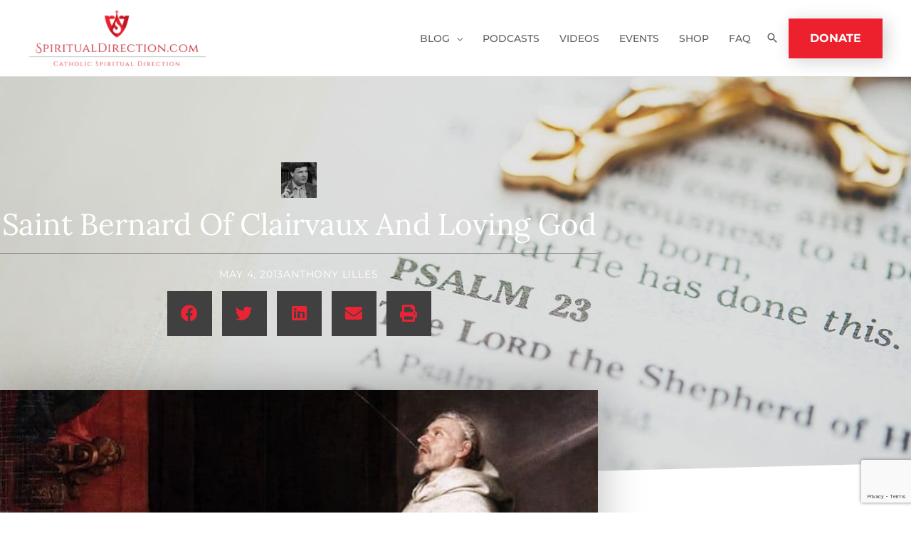

--- FILE ---
content_type: text/html; charset=utf-8
request_url: https://disqus.com/embed/comments/?base=default&f=rcspiritualdirection&t_i=17429%20https%3A%2F%2Fspiritualdirection.com%2F%3Fp%3D17429&t_u=https%3A%2F%2Fspiritualdirection.com%2F2013%2F05%2F04%2Fsaint-bernard-of-clairvaux-and-loving-god&t_e=Saint%20Bernard%20of%20Clairvaux%20and%20Loving%20God&t_d=Saint%20Bernard%20of%20Clairvaux%20and%20Loving%20God&t_t=Saint%20Bernard%20of%20Clairvaux%20and%20Loving%20God&s_o=default
body_size: 4315
content:
<!DOCTYPE html>

<html lang="en" dir="ltr" class="not-supported type-">

<head>
    <title>Disqus Comments</title>

    
    <meta name="viewport" content="width=device-width, initial-scale=1, maximum-scale=1, user-scalable=no">
    <meta http-equiv="X-UA-Compatible" content="IE=edge"/>

    <style>
        .alert--warning {
            border-radius: 3px;
            padding: 10px 15px;
            margin-bottom: 10px;
            background-color: #FFE070;
            color: #A47703;
        }

        .alert--warning a,
        .alert--warning a:hover,
        .alert--warning strong {
            color: #A47703;
            font-weight: bold;
        }

        .alert--error p,
        .alert--warning p {
            margin-top: 5px;
            margin-bottom: 5px;
        }
        
        </style>
    
    <style>
        
        html, body {
            overflow-y: auto;
            height: 100%;
        }
        

        #error {
            display: none;
        }

        .clearfix:after {
            content: "";
            display: block;
            height: 0;
            clear: both;
            visibility: hidden;
        }

        
    </style>

</head>
<body>
    

    
    <div id="error" class="alert--error">
        <p>We were unable to load Disqus. If you are a moderator please see our <a href="https://docs.disqus.com/help/83/"> troubleshooting guide</a>. </p>
    </div>

    
    <script type="text/json" id="disqus-forumData">{"session":{"canModerate":false,"audienceSyncVerified":false,"canReply":true,"mustVerify":false,"recaptchaPublicKey":"6LfHFZceAAAAAIuuLSZamKv3WEAGGTgqB_E7G7f3","mustVerifyEmail":false},"forum":{"aetBannerConfirmation":null,"founder":"1428009","twitterName":"Spiritual_Direc","commentsLinkOne":"1 Comment","guidelines":null,"disableDisqusBrandingOnPolls":false,"commentsLinkZero":"0 Comments","disableDisqusBranding":false,"id":"rcspiritualdirection","createdAt":"2009-12-19T21:09:37.007435","category":"Culture","aetBannerEnabled":false,"aetBannerTitle":null,"raw_guidelines":null,"initialCommentCount":null,"votingType":null,"daysUnapproveNewUsers":null,"installCompleted":true,"moderatorBadgeText":"","commentPolicyText":null,"aetEnabled":false,"channel":null,"sort":2,"description":"\u003cp>None\u003c/p>","organizationHasBadges":true,"newPolicy":true,"raw_description":"None","customFont":null,"language":"en","adsReviewStatus":1,"commentsPlaceholderTextEmpty":null,"daysAlive":0,"forumCategory":{"date_added":"2016-01-28T01:54:31","id":3,"name":"Culture"},"linkColor":null,"colorScheme":"light","pk":"244812","commentsPlaceholderTextPopulated":null,"permissions":{},"commentPolicyLink":null,"aetBannerDescription":null,"favicon":{"permalink":"https://disqus.com/api/forums/favicons/rcspiritualdirection.jpg","cache":"https://c.disquscdn.com/uploads/forums/24/4812/favicon.png"},"name":"Roman Catholic Spiritual Direction","commentsLinkMultiple":"{num} Comments","settings":{"threadRatingsEnabled":false,"adsDRNativeEnabled":false,"behindClickEnabled":false,"disable3rdPartyTrackers":false,"adsVideoEnabled":false,"adsProductVideoEnabled":false,"adsPositionBottomEnabled":false,"ssoRequired":false,"contextualAiPollsEnabled":false,"unapproveLinks":true,"adsPositionRecommendationsEnabled":false,"adsEnabled":false,"adsProductLinksThumbnailsEnabled":false,"hasCustomAvatar":true,"organicDiscoveryEnabled":true,"adsProductDisplayEnabled":false,"adsProductLinksEnabled":false,"audienceSyncEnabled":false,"threadReactionsEnabled":false,"linkAffiliationEnabled":true,"adsPositionAiPollsEnabled":false,"disableSocialShare":false,"adsPositionTopEnabled":false,"adsProductStoriesEnabled":false,"sidebarEnabled":false,"adultContent":false,"allowAnonVotes":false,"gifPickerEnabled":false,"mustVerify":true,"badgesEnabled":false,"mustVerifyEmail":true,"allowAnonPost":true,"unapproveNewUsersEnabled":false,"mediaembedEnabled":false,"aiPollsEnabled":false,"userIdentityDisabled":false,"adsPositionPollEnabled":false,"discoveryLocked":false,"validateAllPosts":true,"adsSettingsLocked":false,"isVIP":false,"adsPositionInthreadEnabled":false},"organizationId":186485,"typeface":"sans-serif","url":"http://spiritualdirection.com","daysThreadAlive":0,"avatar":{"small":{"permalink":"https://disqus.com/api/forums/avatars/rcspiritualdirection.jpg?size=32","cache":"https://c.disquscdn.com/uploads/forums/24/4812/avatar32.jpg?1357740573"},"large":{"permalink":"https://disqus.com/api/forums/avatars/rcspiritualdirection.jpg?size=92","cache":"https://c.disquscdn.com/uploads/forums/24/4812/avatar92.jpg?1357740573"}},"signedUrl":"http://disq.us/?url=http%3A%2F%2Fspiritualdirection.com&key=hcwMHeMufxRL8eg_k52Nag"}}</script>

    <div id="postCompatContainer"><div class="comment__wrapper"><div class="comment__name clearfix"><img class="comment__avatar" src="https://c.disquscdn.com/uploads/users/5004/4209/avatar92.jpg?1367886431" width="32" height="32" /><strong><a href="">Eileen</a></strong> &bull; 12 years ago
        </div><div class="comment__content"><p>Thank you for your post...and for the faith and hope it inspires.</p></div></div><div class="comment__wrapper"><div class="comment__name clearfix"><img class="comment__avatar" src="https://c.disquscdn.com/uploads/forums/24/4812/avatar92.jpg?1357740573" width="32" height="32" /><strong><a href="">Guest</a></strong> &bull; 12 years ago
        </div><div class="comment__content"></div></div><div class="comment__wrapper"><div class="comment__name clearfix"><img class="comment__avatar" src="https://c.disquscdn.com/uploads/users/4417/872/avatar92.jpg?1494279884" width="32" height="32" /><strong><a href="">Anthony_Lilles</a></strong> &bull; 12 years ago
        </div><div class="comment__content"><p>Thank you for drawing attention to this.  It is a theme that I love and that is celebrated in the vision of heaven painted by Dante where the pilgrim is led by Saint Bernard to hear and see the beauty of the spheres.   Just as he did for the pilgrim Dante, Saint Bernard helps us realize that the resolution for which we hope remains only anticipated in this life.  Faith affords only a passing reflection of the spheres whose celestial symphony whisper gently in our lives.  Yet prayer nonetheless truly attends to those delightful shifts in harmonic weight hidden under the difficult tones of suffering, astonishing shifts that reveal the immensity and excessiveness of God's love.</p></div></div><div class="comment__wrapper"><div class="comment__name clearfix"><img class="comment__avatar" src="https://c.disquscdn.com/uploads/users/4307/6971/avatar92.jpg?1368013768" width="32" height="32" /><strong><a href="">rjk123</a></strong> &bull; 12 years ago
        </div><div class="comment__content"><p>"Kindly, He leads the way.  He repays us justly.  He is our sweet hope."  So, we can rest in Him, in His Mercy, in his arms, near His Sacred Heart.  St. Therese of Lisieux said that instead of throwing ourselves at His feet we should obey the impulse to leap into His arms!  Rachel</p></div></div><div class="comment__wrapper"><div class="comment__name clearfix"><img class="comment__avatar" src="https://c.disquscdn.com/uploads/users/4417/872/avatar92.jpg?1494279884" width="32" height="32" /><strong><a href="">Anthony_Lilles</a></strong> &bull; 12 years ago
        </div><div class="comment__content"><p>This connection you have made with the teaching of St. Therese is thought provoking.  Thank you for this insight.</p></div></div><div class="comment__wrapper"><div class="comment__name clearfix"><img class="comment__avatar" src="https://c.disquscdn.com/uploads/users/4006/9990/avatar92.jpg?1531190677" width="32" height="32" /><strong><a href="">BeckitaMaria</a></strong> &bull; 12 years ago
        </div><div class="comment__content"><p>Another beautiful post...thank you for your FIAT, Dr. Lilles.</p><p>You shall love the Lord your God with all your heart, and with all your soul, and with all your might. (Deuteronomy 6:5)  Oh how all my nothingness rises and desires to fulfill this commandment  while God, Himself, does all the work!</p><p>Blessed be God forever!  Ave Maria eternally!</p></div></div><div class="comment__wrapper"><div class="comment__name clearfix"><img class="comment__avatar" src="https://c.disquscdn.com/uploads/users/4417/872/avatar92.jpg?1494279884" width="32" height="32" /><strong><a href="">Anthony_Lilles</a></strong> &bull; 12 years ago
        </div><div class="comment__content"><p>Thank you ... yes, the command to love God is a beautiful mystery and gift for our humanity.</p></div></div><div class="comment__wrapper"><div class="comment__name clearfix"><img class="comment__avatar" src="https://c.disquscdn.com/uploads/users/4307/6971/avatar92.jpg?1368013768" width="32" height="32" /><strong><a href="">rjk123</a></strong> &bull; 12 years ago
        </div><div class="comment__content"><p>Amen, sister!!!  Rachel</p></div></div><div class="comment__wrapper"><div class="comment__name clearfix"><img class="comment__avatar" src="https://c.disquscdn.com/uploads/users/4006/9990/avatar92.jpg?1531190677" width="32" height="32" /><strong><a href="">BeckitaMaria</a></strong> &bull; 12 years ago
        </div><div class="comment__content"><p>:&gt;) You are precious, Rachel.</p></div></div><div class="comment__wrapper"><div class="comment__name clearfix"><img class="comment__avatar" src="https://c.disquscdn.com/uploads/forums/24/4812/avatar92.jpg?1357740573" width="32" height="32" /><strong><a href="">Patricia Budd</a></strong> &bull; 12 years ago
        </div><div class="comment__content"><p>He The Lord provides us the opportunity to grow closer to him. He is calling us to prayer  This is God's doing not our own what a beautiful posting</p></div></div><div class="comment__wrapper"><div class="comment__name clearfix"><img class="comment__avatar" src="https://c.disquscdn.com/uploads/forums/24/4812/avatar92.jpg?1357740573" width="32" height="32" /><strong><a href="">Guest</a></strong> &bull; 12 years ago
        </div><div class="comment__content"><p>So beautiful.thanks to this.I was just thinking of saint Bernard this morning before I read this.thanks guardian angel.</p></div></div><div class="comment__wrapper"><div class="comment__name clearfix"><img class="comment__avatar" src="https://c.disquscdn.com/uploads/users/4417/872/avatar92.jpg?1494279884" width="32" height="32" /><strong><a href="">Anthony_Lilles</a></strong> &bull; 12 years ago
        </div><div class="comment__content"><p>Every time I read Saint Bernard, I always notice something so beautiful that I did not notice before.  His writing always helps me pray.</p></div></div><div class="comment__wrapper"><div class="comment__name clearfix"><img class="comment__avatar" src="https://c.disquscdn.com/uploads/forums/24/4812/avatar92.jpg?1357740573" width="32" height="32" /><strong><a href="">Guest</a></strong> &bull; 12 years ago
        </div><div class="comment__content"></div></div><div class="comment__wrapper"><div class="comment__name clearfix"><img class="comment__avatar" src="https://c.disquscdn.com/uploads/users/4417/872/avatar92.jpg?1494279884" width="32" height="32" /><strong><a href="">Anthony_Lilles</a></strong> &bull; 12 years ago
        </div><div class="comment__content"><p>Thank you for this beautiful reflection ...</p></div></div><div class="comment__wrapper"><div class="comment__name clearfix"><img class="comment__avatar" src="https://c.disquscdn.com/uploads/users/2745/5804/avatar92.jpg?1575070252" width="32" height="32" /><strong><a href="">LizEst</a></strong> &bull; 12 years ago
        </div><div class="comment__content"><p>WS - Go ahead and make those CDs or write what is in your heart.  They will be a treasure to your children later on, a very personal treasure of your faith and your love of God.  My mother gave us such a gift.  I found all kinds of snippets of paper and notes when we were emptying their house for them.  Collecting it all, they became the core of the "Words of Remembrance" (Eulogy) at her funeral and a wonderful legacy and testimony to her faith, love and reliance on the Lord.  God bless you, WS!</p></div></div><div class="comment__wrapper"><div class="comment__name clearfix"><img class="comment__avatar" src="https://c.disquscdn.com/uploads/users/2745/5804/avatar92.jpg?1575070252" width="32" height="32" /><strong><a href="">LizEst</a></strong> &bull; 12 years ago
        </div><div class="comment__content"><p>Oh what great a Love It is <br>that anticipates the Love It gives,<br>that supersedes the sacrifice It makes,<br>when on the cross, our sins He takes.<br>And so gives us in place of sorrow<br>Eternal life now, and for tomorrow:<br>That is for us, this Living Bread,<br>The gift of our Beloved Head,<br>Who yearns to make of each a part<br>Of His sacred Body and His loving Heart.</p></div></div><div class="comment__wrapper"><div class="comment__name clearfix"><img class="comment__avatar" src="https://c.disquscdn.com/uploads/users/4417/872/avatar92.jpg?1494279884" width="32" height="32" /><strong><a href="">Anthony_Lilles</a></strong> &bull; 12 years ago
        </div><div class="comment__content"><p>This verse has so many beautiful layers - thank you.</p></div></div><div class="comment__wrapper"><div class="comment__name clearfix"><img class="comment__avatar" src="https://c.disquscdn.com/uploads/users/2745/5804/avatar92.jpg?1575070252" width="32" height="32" /><strong><a href="">LizEst</a></strong> &bull; 12 years ago
        </div><div class="comment__content"><p>You're welcome.  The credit goes to the Holy Spirit, to God who inspires and makes all things new.</p></div></div></div>


    <div id="fixed-content"></div>

    
        <script type="text/javascript">
          var embedv2assets = window.document.createElement('script');
          embedv2assets.src = 'https://c.disquscdn.com/embedv2/latest/embedv2.js';
          embedv2assets.async = true;

          window.document.body.appendChild(embedv2assets);
        </script>
    



    
</body>
</html>


--- FILE ---
content_type: text/html; charset=utf-8
request_url: https://www.google.com/recaptcha/api2/anchor?ar=1&k=6LcdFNUpAAAAAE7NDPgfQOYh9IS3A1qrnD4kAqch&co=aHR0cHM6Ly9zcGlyaXR1YWxkaXJlY3Rpb24uY29tOjQ0Mw..&hl=en&v=PoyoqOPhxBO7pBk68S4YbpHZ&size=invisible&anchor-ms=20000&execute-ms=30000&cb=8abpt84ehj3s
body_size: 48826
content:
<!DOCTYPE HTML><html dir="ltr" lang="en"><head><meta http-equiv="Content-Type" content="text/html; charset=UTF-8">
<meta http-equiv="X-UA-Compatible" content="IE=edge">
<title>reCAPTCHA</title>
<style type="text/css">
/* cyrillic-ext */
@font-face {
  font-family: 'Roboto';
  font-style: normal;
  font-weight: 400;
  font-stretch: 100%;
  src: url(//fonts.gstatic.com/s/roboto/v48/KFO7CnqEu92Fr1ME7kSn66aGLdTylUAMa3GUBHMdazTgWw.woff2) format('woff2');
  unicode-range: U+0460-052F, U+1C80-1C8A, U+20B4, U+2DE0-2DFF, U+A640-A69F, U+FE2E-FE2F;
}
/* cyrillic */
@font-face {
  font-family: 'Roboto';
  font-style: normal;
  font-weight: 400;
  font-stretch: 100%;
  src: url(//fonts.gstatic.com/s/roboto/v48/KFO7CnqEu92Fr1ME7kSn66aGLdTylUAMa3iUBHMdazTgWw.woff2) format('woff2');
  unicode-range: U+0301, U+0400-045F, U+0490-0491, U+04B0-04B1, U+2116;
}
/* greek-ext */
@font-face {
  font-family: 'Roboto';
  font-style: normal;
  font-weight: 400;
  font-stretch: 100%;
  src: url(//fonts.gstatic.com/s/roboto/v48/KFO7CnqEu92Fr1ME7kSn66aGLdTylUAMa3CUBHMdazTgWw.woff2) format('woff2');
  unicode-range: U+1F00-1FFF;
}
/* greek */
@font-face {
  font-family: 'Roboto';
  font-style: normal;
  font-weight: 400;
  font-stretch: 100%;
  src: url(//fonts.gstatic.com/s/roboto/v48/KFO7CnqEu92Fr1ME7kSn66aGLdTylUAMa3-UBHMdazTgWw.woff2) format('woff2');
  unicode-range: U+0370-0377, U+037A-037F, U+0384-038A, U+038C, U+038E-03A1, U+03A3-03FF;
}
/* math */
@font-face {
  font-family: 'Roboto';
  font-style: normal;
  font-weight: 400;
  font-stretch: 100%;
  src: url(//fonts.gstatic.com/s/roboto/v48/KFO7CnqEu92Fr1ME7kSn66aGLdTylUAMawCUBHMdazTgWw.woff2) format('woff2');
  unicode-range: U+0302-0303, U+0305, U+0307-0308, U+0310, U+0312, U+0315, U+031A, U+0326-0327, U+032C, U+032F-0330, U+0332-0333, U+0338, U+033A, U+0346, U+034D, U+0391-03A1, U+03A3-03A9, U+03B1-03C9, U+03D1, U+03D5-03D6, U+03F0-03F1, U+03F4-03F5, U+2016-2017, U+2034-2038, U+203C, U+2040, U+2043, U+2047, U+2050, U+2057, U+205F, U+2070-2071, U+2074-208E, U+2090-209C, U+20D0-20DC, U+20E1, U+20E5-20EF, U+2100-2112, U+2114-2115, U+2117-2121, U+2123-214F, U+2190, U+2192, U+2194-21AE, U+21B0-21E5, U+21F1-21F2, U+21F4-2211, U+2213-2214, U+2216-22FF, U+2308-230B, U+2310, U+2319, U+231C-2321, U+2336-237A, U+237C, U+2395, U+239B-23B7, U+23D0, U+23DC-23E1, U+2474-2475, U+25AF, U+25B3, U+25B7, U+25BD, U+25C1, U+25CA, U+25CC, U+25FB, U+266D-266F, U+27C0-27FF, U+2900-2AFF, U+2B0E-2B11, U+2B30-2B4C, U+2BFE, U+3030, U+FF5B, U+FF5D, U+1D400-1D7FF, U+1EE00-1EEFF;
}
/* symbols */
@font-face {
  font-family: 'Roboto';
  font-style: normal;
  font-weight: 400;
  font-stretch: 100%;
  src: url(//fonts.gstatic.com/s/roboto/v48/KFO7CnqEu92Fr1ME7kSn66aGLdTylUAMaxKUBHMdazTgWw.woff2) format('woff2');
  unicode-range: U+0001-000C, U+000E-001F, U+007F-009F, U+20DD-20E0, U+20E2-20E4, U+2150-218F, U+2190, U+2192, U+2194-2199, U+21AF, U+21E6-21F0, U+21F3, U+2218-2219, U+2299, U+22C4-22C6, U+2300-243F, U+2440-244A, U+2460-24FF, U+25A0-27BF, U+2800-28FF, U+2921-2922, U+2981, U+29BF, U+29EB, U+2B00-2BFF, U+4DC0-4DFF, U+FFF9-FFFB, U+10140-1018E, U+10190-1019C, U+101A0, U+101D0-101FD, U+102E0-102FB, U+10E60-10E7E, U+1D2C0-1D2D3, U+1D2E0-1D37F, U+1F000-1F0FF, U+1F100-1F1AD, U+1F1E6-1F1FF, U+1F30D-1F30F, U+1F315, U+1F31C, U+1F31E, U+1F320-1F32C, U+1F336, U+1F378, U+1F37D, U+1F382, U+1F393-1F39F, U+1F3A7-1F3A8, U+1F3AC-1F3AF, U+1F3C2, U+1F3C4-1F3C6, U+1F3CA-1F3CE, U+1F3D4-1F3E0, U+1F3ED, U+1F3F1-1F3F3, U+1F3F5-1F3F7, U+1F408, U+1F415, U+1F41F, U+1F426, U+1F43F, U+1F441-1F442, U+1F444, U+1F446-1F449, U+1F44C-1F44E, U+1F453, U+1F46A, U+1F47D, U+1F4A3, U+1F4B0, U+1F4B3, U+1F4B9, U+1F4BB, U+1F4BF, U+1F4C8-1F4CB, U+1F4D6, U+1F4DA, U+1F4DF, U+1F4E3-1F4E6, U+1F4EA-1F4ED, U+1F4F7, U+1F4F9-1F4FB, U+1F4FD-1F4FE, U+1F503, U+1F507-1F50B, U+1F50D, U+1F512-1F513, U+1F53E-1F54A, U+1F54F-1F5FA, U+1F610, U+1F650-1F67F, U+1F687, U+1F68D, U+1F691, U+1F694, U+1F698, U+1F6AD, U+1F6B2, U+1F6B9-1F6BA, U+1F6BC, U+1F6C6-1F6CF, U+1F6D3-1F6D7, U+1F6E0-1F6EA, U+1F6F0-1F6F3, U+1F6F7-1F6FC, U+1F700-1F7FF, U+1F800-1F80B, U+1F810-1F847, U+1F850-1F859, U+1F860-1F887, U+1F890-1F8AD, U+1F8B0-1F8BB, U+1F8C0-1F8C1, U+1F900-1F90B, U+1F93B, U+1F946, U+1F984, U+1F996, U+1F9E9, U+1FA00-1FA6F, U+1FA70-1FA7C, U+1FA80-1FA89, U+1FA8F-1FAC6, U+1FACE-1FADC, U+1FADF-1FAE9, U+1FAF0-1FAF8, U+1FB00-1FBFF;
}
/* vietnamese */
@font-face {
  font-family: 'Roboto';
  font-style: normal;
  font-weight: 400;
  font-stretch: 100%;
  src: url(//fonts.gstatic.com/s/roboto/v48/KFO7CnqEu92Fr1ME7kSn66aGLdTylUAMa3OUBHMdazTgWw.woff2) format('woff2');
  unicode-range: U+0102-0103, U+0110-0111, U+0128-0129, U+0168-0169, U+01A0-01A1, U+01AF-01B0, U+0300-0301, U+0303-0304, U+0308-0309, U+0323, U+0329, U+1EA0-1EF9, U+20AB;
}
/* latin-ext */
@font-face {
  font-family: 'Roboto';
  font-style: normal;
  font-weight: 400;
  font-stretch: 100%;
  src: url(//fonts.gstatic.com/s/roboto/v48/KFO7CnqEu92Fr1ME7kSn66aGLdTylUAMa3KUBHMdazTgWw.woff2) format('woff2');
  unicode-range: U+0100-02BA, U+02BD-02C5, U+02C7-02CC, U+02CE-02D7, U+02DD-02FF, U+0304, U+0308, U+0329, U+1D00-1DBF, U+1E00-1E9F, U+1EF2-1EFF, U+2020, U+20A0-20AB, U+20AD-20C0, U+2113, U+2C60-2C7F, U+A720-A7FF;
}
/* latin */
@font-face {
  font-family: 'Roboto';
  font-style: normal;
  font-weight: 400;
  font-stretch: 100%;
  src: url(//fonts.gstatic.com/s/roboto/v48/KFO7CnqEu92Fr1ME7kSn66aGLdTylUAMa3yUBHMdazQ.woff2) format('woff2');
  unicode-range: U+0000-00FF, U+0131, U+0152-0153, U+02BB-02BC, U+02C6, U+02DA, U+02DC, U+0304, U+0308, U+0329, U+2000-206F, U+20AC, U+2122, U+2191, U+2193, U+2212, U+2215, U+FEFF, U+FFFD;
}
/* cyrillic-ext */
@font-face {
  font-family: 'Roboto';
  font-style: normal;
  font-weight: 500;
  font-stretch: 100%;
  src: url(//fonts.gstatic.com/s/roboto/v48/KFO7CnqEu92Fr1ME7kSn66aGLdTylUAMa3GUBHMdazTgWw.woff2) format('woff2');
  unicode-range: U+0460-052F, U+1C80-1C8A, U+20B4, U+2DE0-2DFF, U+A640-A69F, U+FE2E-FE2F;
}
/* cyrillic */
@font-face {
  font-family: 'Roboto';
  font-style: normal;
  font-weight: 500;
  font-stretch: 100%;
  src: url(//fonts.gstatic.com/s/roboto/v48/KFO7CnqEu92Fr1ME7kSn66aGLdTylUAMa3iUBHMdazTgWw.woff2) format('woff2');
  unicode-range: U+0301, U+0400-045F, U+0490-0491, U+04B0-04B1, U+2116;
}
/* greek-ext */
@font-face {
  font-family: 'Roboto';
  font-style: normal;
  font-weight: 500;
  font-stretch: 100%;
  src: url(//fonts.gstatic.com/s/roboto/v48/KFO7CnqEu92Fr1ME7kSn66aGLdTylUAMa3CUBHMdazTgWw.woff2) format('woff2');
  unicode-range: U+1F00-1FFF;
}
/* greek */
@font-face {
  font-family: 'Roboto';
  font-style: normal;
  font-weight: 500;
  font-stretch: 100%;
  src: url(//fonts.gstatic.com/s/roboto/v48/KFO7CnqEu92Fr1ME7kSn66aGLdTylUAMa3-UBHMdazTgWw.woff2) format('woff2');
  unicode-range: U+0370-0377, U+037A-037F, U+0384-038A, U+038C, U+038E-03A1, U+03A3-03FF;
}
/* math */
@font-face {
  font-family: 'Roboto';
  font-style: normal;
  font-weight: 500;
  font-stretch: 100%;
  src: url(//fonts.gstatic.com/s/roboto/v48/KFO7CnqEu92Fr1ME7kSn66aGLdTylUAMawCUBHMdazTgWw.woff2) format('woff2');
  unicode-range: U+0302-0303, U+0305, U+0307-0308, U+0310, U+0312, U+0315, U+031A, U+0326-0327, U+032C, U+032F-0330, U+0332-0333, U+0338, U+033A, U+0346, U+034D, U+0391-03A1, U+03A3-03A9, U+03B1-03C9, U+03D1, U+03D5-03D6, U+03F0-03F1, U+03F4-03F5, U+2016-2017, U+2034-2038, U+203C, U+2040, U+2043, U+2047, U+2050, U+2057, U+205F, U+2070-2071, U+2074-208E, U+2090-209C, U+20D0-20DC, U+20E1, U+20E5-20EF, U+2100-2112, U+2114-2115, U+2117-2121, U+2123-214F, U+2190, U+2192, U+2194-21AE, U+21B0-21E5, U+21F1-21F2, U+21F4-2211, U+2213-2214, U+2216-22FF, U+2308-230B, U+2310, U+2319, U+231C-2321, U+2336-237A, U+237C, U+2395, U+239B-23B7, U+23D0, U+23DC-23E1, U+2474-2475, U+25AF, U+25B3, U+25B7, U+25BD, U+25C1, U+25CA, U+25CC, U+25FB, U+266D-266F, U+27C0-27FF, U+2900-2AFF, U+2B0E-2B11, U+2B30-2B4C, U+2BFE, U+3030, U+FF5B, U+FF5D, U+1D400-1D7FF, U+1EE00-1EEFF;
}
/* symbols */
@font-face {
  font-family: 'Roboto';
  font-style: normal;
  font-weight: 500;
  font-stretch: 100%;
  src: url(//fonts.gstatic.com/s/roboto/v48/KFO7CnqEu92Fr1ME7kSn66aGLdTylUAMaxKUBHMdazTgWw.woff2) format('woff2');
  unicode-range: U+0001-000C, U+000E-001F, U+007F-009F, U+20DD-20E0, U+20E2-20E4, U+2150-218F, U+2190, U+2192, U+2194-2199, U+21AF, U+21E6-21F0, U+21F3, U+2218-2219, U+2299, U+22C4-22C6, U+2300-243F, U+2440-244A, U+2460-24FF, U+25A0-27BF, U+2800-28FF, U+2921-2922, U+2981, U+29BF, U+29EB, U+2B00-2BFF, U+4DC0-4DFF, U+FFF9-FFFB, U+10140-1018E, U+10190-1019C, U+101A0, U+101D0-101FD, U+102E0-102FB, U+10E60-10E7E, U+1D2C0-1D2D3, U+1D2E0-1D37F, U+1F000-1F0FF, U+1F100-1F1AD, U+1F1E6-1F1FF, U+1F30D-1F30F, U+1F315, U+1F31C, U+1F31E, U+1F320-1F32C, U+1F336, U+1F378, U+1F37D, U+1F382, U+1F393-1F39F, U+1F3A7-1F3A8, U+1F3AC-1F3AF, U+1F3C2, U+1F3C4-1F3C6, U+1F3CA-1F3CE, U+1F3D4-1F3E0, U+1F3ED, U+1F3F1-1F3F3, U+1F3F5-1F3F7, U+1F408, U+1F415, U+1F41F, U+1F426, U+1F43F, U+1F441-1F442, U+1F444, U+1F446-1F449, U+1F44C-1F44E, U+1F453, U+1F46A, U+1F47D, U+1F4A3, U+1F4B0, U+1F4B3, U+1F4B9, U+1F4BB, U+1F4BF, U+1F4C8-1F4CB, U+1F4D6, U+1F4DA, U+1F4DF, U+1F4E3-1F4E6, U+1F4EA-1F4ED, U+1F4F7, U+1F4F9-1F4FB, U+1F4FD-1F4FE, U+1F503, U+1F507-1F50B, U+1F50D, U+1F512-1F513, U+1F53E-1F54A, U+1F54F-1F5FA, U+1F610, U+1F650-1F67F, U+1F687, U+1F68D, U+1F691, U+1F694, U+1F698, U+1F6AD, U+1F6B2, U+1F6B9-1F6BA, U+1F6BC, U+1F6C6-1F6CF, U+1F6D3-1F6D7, U+1F6E0-1F6EA, U+1F6F0-1F6F3, U+1F6F7-1F6FC, U+1F700-1F7FF, U+1F800-1F80B, U+1F810-1F847, U+1F850-1F859, U+1F860-1F887, U+1F890-1F8AD, U+1F8B0-1F8BB, U+1F8C0-1F8C1, U+1F900-1F90B, U+1F93B, U+1F946, U+1F984, U+1F996, U+1F9E9, U+1FA00-1FA6F, U+1FA70-1FA7C, U+1FA80-1FA89, U+1FA8F-1FAC6, U+1FACE-1FADC, U+1FADF-1FAE9, U+1FAF0-1FAF8, U+1FB00-1FBFF;
}
/* vietnamese */
@font-face {
  font-family: 'Roboto';
  font-style: normal;
  font-weight: 500;
  font-stretch: 100%;
  src: url(//fonts.gstatic.com/s/roboto/v48/KFO7CnqEu92Fr1ME7kSn66aGLdTylUAMa3OUBHMdazTgWw.woff2) format('woff2');
  unicode-range: U+0102-0103, U+0110-0111, U+0128-0129, U+0168-0169, U+01A0-01A1, U+01AF-01B0, U+0300-0301, U+0303-0304, U+0308-0309, U+0323, U+0329, U+1EA0-1EF9, U+20AB;
}
/* latin-ext */
@font-face {
  font-family: 'Roboto';
  font-style: normal;
  font-weight: 500;
  font-stretch: 100%;
  src: url(//fonts.gstatic.com/s/roboto/v48/KFO7CnqEu92Fr1ME7kSn66aGLdTylUAMa3KUBHMdazTgWw.woff2) format('woff2');
  unicode-range: U+0100-02BA, U+02BD-02C5, U+02C7-02CC, U+02CE-02D7, U+02DD-02FF, U+0304, U+0308, U+0329, U+1D00-1DBF, U+1E00-1E9F, U+1EF2-1EFF, U+2020, U+20A0-20AB, U+20AD-20C0, U+2113, U+2C60-2C7F, U+A720-A7FF;
}
/* latin */
@font-face {
  font-family: 'Roboto';
  font-style: normal;
  font-weight: 500;
  font-stretch: 100%;
  src: url(//fonts.gstatic.com/s/roboto/v48/KFO7CnqEu92Fr1ME7kSn66aGLdTylUAMa3yUBHMdazQ.woff2) format('woff2');
  unicode-range: U+0000-00FF, U+0131, U+0152-0153, U+02BB-02BC, U+02C6, U+02DA, U+02DC, U+0304, U+0308, U+0329, U+2000-206F, U+20AC, U+2122, U+2191, U+2193, U+2212, U+2215, U+FEFF, U+FFFD;
}
/* cyrillic-ext */
@font-face {
  font-family: 'Roboto';
  font-style: normal;
  font-weight: 900;
  font-stretch: 100%;
  src: url(//fonts.gstatic.com/s/roboto/v48/KFO7CnqEu92Fr1ME7kSn66aGLdTylUAMa3GUBHMdazTgWw.woff2) format('woff2');
  unicode-range: U+0460-052F, U+1C80-1C8A, U+20B4, U+2DE0-2DFF, U+A640-A69F, U+FE2E-FE2F;
}
/* cyrillic */
@font-face {
  font-family: 'Roboto';
  font-style: normal;
  font-weight: 900;
  font-stretch: 100%;
  src: url(//fonts.gstatic.com/s/roboto/v48/KFO7CnqEu92Fr1ME7kSn66aGLdTylUAMa3iUBHMdazTgWw.woff2) format('woff2');
  unicode-range: U+0301, U+0400-045F, U+0490-0491, U+04B0-04B1, U+2116;
}
/* greek-ext */
@font-face {
  font-family: 'Roboto';
  font-style: normal;
  font-weight: 900;
  font-stretch: 100%;
  src: url(//fonts.gstatic.com/s/roboto/v48/KFO7CnqEu92Fr1ME7kSn66aGLdTylUAMa3CUBHMdazTgWw.woff2) format('woff2');
  unicode-range: U+1F00-1FFF;
}
/* greek */
@font-face {
  font-family: 'Roboto';
  font-style: normal;
  font-weight: 900;
  font-stretch: 100%;
  src: url(//fonts.gstatic.com/s/roboto/v48/KFO7CnqEu92Fr1ME7kSn66aGLdTylUAMa3-UBHMdazTgWw.woff2) format('woff2');
  unicode-range: U+0370-0377, U+037A-037F, U+0384-038A, U+038C, U+038E-03A1, U+03A3-03FF;
}
/* math */
@font-face {
  font-family: 'Roboto';
  font-style: normal;
  font-weight: 900;
  font-stretch: 100%;
  src: url(//fonts.gstatic.com/s/roboto/v48/KFO7CnqEu92Fr1ME7kSn66aGLdTylUAMawCUBHMdazTgWw.woff2) format('woff2');
  unicode-range: U+0302-0303, U+0305, U+0307-0308, U+0310, U+0312, U+0315, U+031A, U+0326-0327, U+032C, U+032F-0330, U+0332-0333, U+0338, U+033A, U+0346, U+034D, U+0391-03A1, U+03A3-03A9, U+03B1-03C9, U+03D1, U+03D5-03D6, U+03F0-03F1, U+03F4-03F5, U+2016-2017, U+2034-2038, U+203C, U+2040, U+2043, U+2047, U+2050, U+2057, U+205F, U+2070-2071, U+2074-208E, U+2090-209C, U+20D0-20DC, U+20E1, U+20E5-20EF, U+2100-2112, U+2114-2115, U+2117-2121, U+2123-214F, U+2190, U+2192, U+2194-21AE, U+21B0-21E5, U+21F1-21F2, U+21F4-2211, U+2213-2214, U+2216-22FF, U+2308-230B, U+2310, U+2319, U+231C-2321, U+2336-237A, U+237C, U+2395, U+239B-23B7, U+23D0, U+23DC-23E1, U+2474-2475, U+25AF, U+25B3, U+25B7, U+25BD, U+25C1, U+25CA, U+25CC, U+25FB, U+266D-266F, U+27C0-27FF, U+2900-2AFF, U+2B0E-2B11, U+2B30-2B4C, U+2BFE, U+3030, U+FF5B, U+FF5D, U+1D400-1D7FF, U+1EE00-1EEFF;
}
/* symbols */
@font-face {
  font-family: 'Roboto';
  font-style: normal;
  font-weight: 900;
  font-stretch: 100%;
  src: url(//fonts.gstatic.com/s/roboto/v48/KFO7CnqEu92Fr1ME7kSn66aGLdTylUAMaxKUBHMdazTgWw.woff2) format('woff2');
  unicode-range: U+0001-000C, U+000E-001F, U+007F-009F, U+20DD-20E0, U+20E2-20E4, U+2150-218F, U+2190, U+2192, U+2194-2199, U+21AF, U+21E6-21F0, U+21F3, U+2218-2219, U+2299, U+22C4-22C6, U+2300-243F, U+2440-244A, U+2460-24FF, U+25A0-27BF, U+2800-28FF, U+2921-2922, U+2981, U+29BF, U+29EB, U+2B00-2BFF, U+4DC0-4DFF, U+FFF9-FFFB, U+10140-1018E, U+10190-1019C, U+101A0, U+101D0-101FD, U+102E0-102FB, U+10E60-10E7E, U+1D2C0-1D2D3, U+1D2E0-1D37F, U+1F000-1F0FF, U+1F100-1F1AD, U+1F1E6-1F1FF, U+1F30D-1F30F, U+1F315, U+1F31C, U+1F31E, U+1F320-1F32C, U+1F336, U+1F378, U+1F37D, U+1F382, U+1F393-1F39F, U+1F3A7-1F3A8, U+1F3AC-1F3AF, U+1F3C2, U+1F3C4-1F3C6, U+1F3CA-1F3CE, U+1F3D4-1F3E0, U+1F3ED, U+1F3F1-1F3F3, U+1F3F5-1F3F7, U+1F408, U+1F415, U+1F41F, U+1F426, U+1F43F, U+1F441-1F442, U+1F444, U+1F446-1F449, U+1F44C-1F44E, U+1F453, U+1F46A, U+1F47D, U+1F4A3, U+1F4B0, U+1F4B3, U+1F4B9, U+1F4BB, U+1F4BF, U+1F4C8-1F4CB, U+1F4D6, U+1F4DA, U+1F4DF, U+1F4E3-1F4E6, U+1F4EA-1F4ED, U+1F4F7, U+1F4F9-1F4FB, U+1F4FD-1F4FE, U+1F503, U+1F507-1F50B, U+1F50D, U+1F512-1F513, U+1F53E-1F54A, U+1F54F-1F5FA, U+1F610, U+1F650-1F67F, U+1F687, U+1F68D, U+1F691, U+1F694, U+1F698, U+1F6AD, U+1F6B2, U+1F6B9-1F6BA, U+1F6BC, U+1F6C6-1F6CF, U+1F6D3-1F6D7, U+1F6E0-1F6EA, U+1F6F0-1F6F3, U+1F6F7-1F6FC, U+1F700-1F7FF, U+1F800-1F80B, U+1F810-1F847, U+1F850-1F859, U+1F860-1F887, U+1F890-1F8AD, U+1F8B0-1F8BB, U+1F8C0-1F8C1, U+1F900-1F90B, U+1F93B, U+1F946, U+1F984, U+1F996, U+1F9E9, U+1FA00-1FA6F, U+1FA70-1FA7C, U+1FA80-1FA89, U+1FA8F-1FAC6, U+1FACE-1FADC, U+1FADF-1FAE9, U+1FAF0-1FAF8, U+1FB00-1FBFF;
}
/* vietnamese */
@font-face {
  font-family: 'Roboto';
  font-style: normal;
  font-weight: 900;
  font-stretch: 100%;
  src: url(//fonts.gstatic.com/s/roboto/v48/KFO7CnqEu92Fr1ME7kSn66aGLdTylUAMa3OUBHMdazTgWw.woff2) format('woff2');
  unicode-range: U+0102-0103, U+0110-0111, U+0128-0129, U+0168-0169, U+01A0-01A1, U+01AF-01B0, U+0300-0301, U+0303-0304, U+0308-0309, U+0323, U+0329, U+1EA0-1EF9, U+20AB;
}
/* latin-ext */
@font-face {
  font-family: 'Roboto';
  font-style: normal;
  font-weight: 900;
  font-stretch: 100%;
  src: url(//fonts.gstatic.com/s/roboto/v48/KFO7CnqEu92Fr1ME7kSn66aGLdTylUAMa3KUBHMdazTgWw.woff2) format('woff2');
  unicode-range: U+0100-02BA, U+02BD-02C5, U+02C7-02CC, U+02CE-02D7, U+02DD-02FF, U+0304, U+0308, U+0329, U+1D00-1DBF, U+1E00-1E9F, U+1EF2-1EFF, U+2020, U+20A0-20AB, U+20AD-20C0, U+2113, U+2C60-2C7F, U+A720-A7FF;
}
/* latin */
@font-face {
  font-family: 'Roboto';
  font-style: normal;
  font-weight: 900;
  font-stretch: 100%;
  src: url(//fonts.gstatic.com/s/roboto/v48/KFO7CnqEu92Fr1ME7kSn66aGLdTylUAMa3yUBHMdazQ.woff2) format('woff2');
  unicode-range: U+0000-00FF, U+0131, U+0152-0153, U+02BB-02BC, U+02C6, U+02DA, U+02DC, U+0304, U+0308, U+0329, U+2000-206F, U+20AC, U+2122, U+2191, U+2193, U+2212, U+2215, U+FEFF, U+FFFD;
}

</style>
<link rel="stylesheet" type="text/css" href="https://www.gstatic.com/recaptcha/releases/PoyoqOPhxBO7pBk68S4YbpHZ/styles__ltr.css">
<script nonce="fO4jyUPSzMMpUFRvNHYOUA" type="text/javascript">window['__recaptcha_api'] = 'https://www.google.com/recaptcha/api2/';</script>
<script type="text/javascript" src="https://www.gstatic.com/recaptcha/releases/PoyoqOPhxBO7pBk68S4YbpHZ/recaptcha__en.js" nonce="fO4jyUPSzMMpUFRvNHYOUA">
      
    </script></head>
<body><div id="rc-anchor-alert" class="rc-anchor-alert"></div>
<input type="hidden" id="recaptcha-token" value="[base64]">
<script type="text/javascript" nonce="fO4jyUPSzMMpUFRvNHYOUA">
      recaptcha.anchor.Main.init("[\x22ainput\x22,[\x22bgdata\x22,\x22\x22,\[base64]/[base64]/MjU1Ong/[base64]/[base64]/[base64]/[base64]/[base64]/[base64]/[base64]/[base64]/[base64]/[base64]/[base64]/[base64]/[base64]/[base64]/[base64]\\u003d\x22,\[base64]\\u003d\\u003d\x22,\x22wrTCszzDijhrCsKsw7DDuMK6wrJoCDjDvxHDtMKFwpRIwo4lw6Vkwr8iwpslQhDCtQ1hZjcvIMKKTHfDksO3KWzCi3MbHnRyw44lwqDCoiEKwpgUEQfCjzVhw5vDkzVmw47DvVHDjw0GPsOnw53DlmU/[base64]/Cn8KRBMOkPsK1w6h5Q2/Cng3CllZnwqx6OsKiw47DvsKkAcKnSkLDs8OOScOtNMKBFUTCocOvw6jChSzDqQVqwrIoasKTwroAw6HCt8OTCRDCi8OawoEBExxEw6Eadg1Aw7pldcOXwqzDocOsa0QPCg7DvcKqw5nDhEzCicOeWsKeKH/DvMKCGVDCuDFMJSVTf8KTwr/[base64]/Dl1vDvsOwwp3DsMK/HsKbRG5Tw7nDvzQDKsKMwpkxwrBAw4x3MQ0hbcK1w6ZZAj18w5pzw6TDmn4ARsO2dR8KJHzCvF3DvDNWwpNhw4bDvsOGP8KIaXdAesOqBsO8wrYOwpl/[base64]/T8OxB0PCo1/DjGvCvGcgwpfDvMOow6MqwprChsK8CcOgwqZAw7XDgcKAw5nDksKAwrLDmH/CuBHDtWdvO8KaKcO0ViVIwolPwrAxwpfDkcOsMlTDrntLPMK0NwLDpDUIK8OowqDCn8OawoDCr8ObJmvDnMKSw5wtw5/Dl3DDhBRzwrrCiGoGwoTCqsOfdsKrwojDn8OBBx4vwpHCvhA3bMOvw5c6dMOyw6UoClpZHMOna8K5cWzDnytVwrZvwp/DpMK2wpo3fcOMw7HCu8OYwpDDsljDhHZBwr/Cr8KcwrjDqMO7DsKjwpMqGSR5RcOqw5XCijwrET7CnMOQXV58wqjDiD5lwrp0DcOuAMOWUMOqeSA/LsONw4PClncQw484G8Knwpk9VlPCmsKiw5vCvMKTV8OzQmTDtzZZwpYSw7dgJzvCgMK1XcOuw6EKP8OAYWvCj8O/[base64]/[base64]/[base64]/[base64]/DiSgHw75pw6/CnMKRw5EmVcOOwofCp8KqMH3CkcKMw4Mew6Bmw58DIsKXwqldw5ZxCQjDgBHCqMKlw7UIw6gDw6vCvMKPJcKtUSXDpMO6I8OpL0bCusKhSiTCqVRSTTnDow3Di1IZZ8OxC8K9wq/[base64]/DuHrCqMKlMsONYg0vKmRHZcKiw7jDlW1lHhLDksOqw4XDn8Kwf8Kvw4RyVRDCt8OabA8bwq3CssO/wppMw7Ybwp7CncO6UgBHTsOFFMOPwojCvcOzYcKJwpICP8ODw53DoAZGL8KVX8OoHMOjIsKKBxHDh8OZSlpGOTZVwpNKRy9ZNcONwq5ZJFViwoVJwrjCrRLDimduwqlcdgzCkcK7wokbMMKuw4kKwo7DlA7CphRtfl/CpsKUC8OlLWvDqkbDhTwxw4HCkklqMMOAwpRiXhTDpMOswqPDvcOGw6DDrsOaf8OcNMKUAMO9LsOiwrhUY8KoUm81wqHDnSnDr8K5dcKIwqsgdsKmZMOBw6MHwq5lw4HCq8KtdhjDhAPClx8owqvColXCscOdXcOGwq0Jd8K3BwpGw5APSsKYICJcbRdCwr/Cl8KCw6nDgVx8WsOYwop+OW7Dv05Of8KaQMKjwqlswoNFw6FMwrTDjMK/KcOdDMKnw5XDpxrDsz5nw6DClsKCPMKfbcO5c8K9fMO7K8KYXcO/IC1FdMOmPzVgGkQowploMcKfw7nCiMOmwoDCtBHDhj7DnsOPS8KhRTE3woJ8PW9tJ8K3wqcTPMOjw4vCqMOPMEV9ZsKxwqjCsGZMw5jCli3CuXEGw6RmSz4gw7nDnVNtRmXCrQplw5XCgQrDiSYWwq1zScOnw6HDn0LDlMKQw45VwoLCtnVXwpd/WcO6TsKoRsKfaEXDjBh5DlA2L8OuAikUw77Cn1vChMOlw5zCtMKCSRsowopVw6BaJWMLw7HCnAvCr8Kpbg7Cvi/[base64]/TwXDuy0xQG5uVD4HwrocwqJwwqsFw7ByIyjCgDLCp8Kywpslw6t0w7PCvkNDwpXDrz7CmMKfw77CggnDlC3CjcKeEAF8cMOrw7pEw6vCoMKhwopuwqNew4lyQMOzwpPCqMKrF3XDk8OawqszwpnDjHQAw6fDscKpIl5gbhLCrDVgYMOCXW3DvMKMwrnCgS7CnMOzw6/ClsKswpcBb8KVcMKXAcOGwrzDg0JxwqlfwpzCrHsTIcKHTsKNOGvCm1M2ZcKrwqjCncKoGwMHfnDDsU3DvWHCn3hnLcO8ZcKmamHCmCfDlyHDnnXDsMOMV8OaworCl8OjwrJQHDTDisOSIsOewqPCn8OoFMKPRTZXTFLDn8KuDcOrGFo/wq52w7DDsBQyw6DDoMKLwpkvw6kFUlkXDh1KwocywpDCr2RqYsKLw6vDpw4NOTzDrAd9I8KqZcO0WxvDi8OLwoYjKMKFKBZew6ofw6DDnMOVV2PDgUvDmsK7FXlQw73Cv8KCw7PCv8OzwrXCl11gwrPCozXDscOJFlZRRDsow5LCksOCw6TCrsKww6I/[base64]/DvMO2fwHDu2LDisKkw6ZxIcK1w4vCmH7CmcKLdylVCMKYT8OmwrfDucKHwpgXwqjDmE4cw6TDhsKXw65eHcOOe8KLQGzCi8OTNMKywow+F2R6WcKPw74fw6BBBsKdc8Klw6/CgC7Cp8KGJcODRVLDhMOLYcKbFsOOw4pRwp/CvcKCVwsEYMOEckFaw6ZIw7F+egYDQ8O8bRdIRMKcIR3DsmjCgcKDw6txw5XCuMKow4DCssKeUHdpwoYccsOtKmbDmcKJwpZ/eUFEwqDCoyHDjC4NM8OmwoxOwr1la8KNbsO4wpPDtVkXTHpLF23ChAPCgHjDhsOjwqDDjcKPO8KcD0lvwrHDhSUwOMKXw4DCs2ENBm7CuCtSwq13C8K7HRfDnsO3LsKeaSRhYSYwB8OBLwPCksOaw6kMVVwawpjCuGxFwr/DpsO1VCcyQVhMw5FOwrPCk8O7w6XCoSDDkcKfJMOIwojDjAjDs23Dqiged8O9dHHDnsKscMKYw5Rvw6rDmArCs8Klw4Buw6JGw73CmCZDFsK3Pl55wpFuw7ZDwqzCphJ3a8KZw4wQwoPChsOcwobDigsaHFXDgMKUwpskw5nChTZvYcO/[base64]/SggiQXltBcOSWhfCuMKDOMKmwpElKgxpwpVmC8O+RsOJacOswoUHwoZxRsO/wrBhGcKDw5wqw5lWRsKpe8K+D8OuD0BDwr/[base64]/w5ZMTGAHX8Krw73ClFXCisKcwrJ9T8K3NzUBw7rDgAbDqj/[base64]/c8ODUsKiJsOXasKWw69zw7k5wq7CuFQjwpLDrE9ywrDCimtlw7HDrE9/bXNtRcK2wrs9RsKXK8OLbcOAU8OYEDIawoZ5V07DrcO+w7PDh0bCnQ8Yw7h0bsOcCsOIw7fDsEd+AMOJwoTDqWR3w4DCiMO3w6U0w4vCi8KUGzfCi8KVXH0mw6zCmMKYw5A0woYsw4vDkT11woXDuwN5w6LCpcOAO8KCwqIKVsKiw6lvw78/woTDj8Oyw5BOH8Orw73Cu8Kfw5xtwp/CisOtw57DtFLCnCUoKDvDmktmAG1HH8OZJMKcw4smwoc4w7rCjg0Iw41MwpTCgCrCrcKRw7zDncK1DsO1w4RTwrZEH0thOcOVwpcGw5bDgcOMwrTChFDDiMOlNhQrT8KHDjZcRiQ6TjnDkmgTwr/CuTAVDsKsKcOTwpLCm1jDoU4ewqpvf8OUCDMtw6p+G33DscKnw5NZwo9YY2nDrnIVVMKLw4s/IMO3PBHCusK2wrnCtzzChsOmw4Riw6FtA8OCL8KPwpfDvcKdZ0HCscO0w5LDlMOUchrDtk/DqQ53woYTwpbDncOwd0PDuAnCl8OSFw3CoMO5woodAMK7w5QHw68VBAgPb8KMD0bDosOXw5p4w6/Cl8Kzw5Q5IgfDrELCpzZGw7Uiw7AFNwQ8w4RQY23DjA0Kw5TDs8KQUA1vwo5nwpYEwrHDmiXCrTjCpcOFw4/[base64]/DqHZPwocww7LCg2FMJU4KbcKOIkUFUsObwpwgwpI5w4Mpwp0eYA3DihZ3JMOiLMKPw6LDrcOtw4LCs09iWMO3w7IGB8OOTGQRVkoSwp0awrJcwrfDi8KHFMOzw7XDu8OAbDMWCFTDi8K1wrAyw6tAwp/CgCPCmsKpwqB8w7/ClXrCjsKGNk0eKlHDrsOHfCEZw5zDmCzCs8Kfw6dyCnQYwoIBd8K8WsO6w4EiwqccRMO6w6vCucKVH8OvwqI1H3/DiChmGcKhIDzCnFUNwqXCo3snw7VbP8K9QmzCvT3DtsOvbGrDkFwIw69se8KAVsKLSFwCZnLCpTLCu8KLTyfCtHnDlTtTI8KOwo8+w7fCjsONVxJIXEk3CMK4wo/Dl8OIwp3Ct0dsw6BfcHDCl8KSDHDDnMOKwqoWK8OKw6rCrR08d8K1BEnDnHbCh8KUegpKw59MaUfDkhgqwqvCoV/Cg2ofw7xAw63DiFcICMO5f8Kow5YwwoYSwqUKwrfDrcKEwoPCmDTDvcOyWwnDs8KRS8K3axHDsD03w5Eif8KBwqTCvMOow6ghwqlTwpZTYQDDt2rCilMQw5PDrcOrbsOsCnIcwrEQwrXCjsKmwo7DmMO7w4DCo8Ouw5xEw45iEXcfwo01dcOnw5vDtRJJGhZIW8O6wq/Di8OzaFzCsmXDjQt8NMKrw6jDjsKswpfCoWcUwr3Ct8OeX8OiwrFdEjfCnMKiQhkawrfDggLDuHh9wp9kV0JvF1TDgE7DmMKSJDPDuMKvwrM2bcO9wqbDiMOew5/CocK/[base64]/CnDxLIMORZTXCh8OPDw5Kwo1nw6RKJcKVwq8/w5t8w5fChk7DtMK0W8Oowq9Ewr1Fw4vCqD0Ww4rDhXHCucOHw4xSRwZ5w73DnHNDw75vZsOYwqXCvW5iw5rDpcOYEMK0D2LCtSzCmkB0wp0uwo01FMODRWJzwrvCicO6wrfDlsOTwrLDssOqMsKnRsKFwr/CtcKEwqPDrsKsKsOHwrEWwphOWMOHw6vDqcOQwprDv8KNw77CiQ9xwrzCuXpqTDDDtyTCmBpWwq/DlMO8HMOIwr/DmcOIw48uXkzCiyTCv8Kuwo3CgjMUwqYSXsOhw7/CmcKrw4/[base64]/[base64]/DplJef8O5w7ckEHwST3zCusOuQ3DCisKxwpQJw6NRdGfDiCUZwr3Dl8Klw4nCrsKrw4FtXWcsLloDVzrCvsKyc1x5w57CtAPCgEcUwqESwrMYwoHDpcOswoIDw7HCv8KXwrLDpjbDpzLDrnJtwqN5G0/CucOPw4TCisK9w4LCmcORccKtfcO8w4PCulrCusKrwpxmwojCrVVww5/DkcKSEzIAwonCqALCqRnCg8O9wqTCiVg5wplUwrbCvcOfAMKUScOPJ05NG39ENsOHw48Gw6g7OX1wRcKXNFFQfkLCp2QgdcOkE007PMKZclfCtWrDmWUZw5g8w5/Cp8K6wqpfwpHCtmAkDjw+wprCssOww7bDuGfDognDqcOEwqFtw5/CnCRrwqjCsQHDqcK9w4/Dk0xewrcqw7hhw7XDnVHCqkDDunPDkcKjID3DksKnwrPDkVoiwpMxfcKIwpJVAsKPWcOQwrzDhMOcJWvDisK/w4BAw5ZHw4fDnAIeIGDDmcOsw53CoDtTTsO0wqHCm8KwZhHDksOaw6F0dsOuw4clH8Kbw7UYE8KdVhfCuMKdKMOlMkrDrG1Zw7gyfVTDhsKCwo/DgMOmwo3DoMOVZUAfw57Dk8Krwr81RGTDtMODTG/Du8O/ZU/[base64]/DkFTCvVZiwrN+wpQBfxHCrsO7w4HDvcOsEzfDrB3DtMOmwobCkjYWw5HDrcKLaMK2eMOuw6/[base64]/DtsKNw4zCuA01a8KywpjCrsKEw4R2VcO7w7/[base64]/CuMOuUT7ClMKIw7rCn13CgnA6w77DicKVwqwcw5M0wrzDvcKow6fCrATDnMOMwoDCjGpFwoU6w7cRw5zCqcKHUMKkwowhMsOPCcK/bxLCjMKLwo8Ow7fCrgzChzM6eRLCjzgrwrfDpigReQLCpCjCn8OtSMKCwqsPJjbDnsKqcEYmw7XChsOkw4bCqsKaZMOFwrd5HB3Cn8OoaFocw7rCm2DCicKhw5jCuWDDhUHDgMKzVmtLNsKvw4ArJG/[base64]/[base64]/Ck1rDpjDCtcKdwrl0wrc7wp4lCsOpwqxKw7hoE1DCk8Ofwr3Cv8ODwrXDvsOtwpDDqk/[base64]/CumMdw7/DjMOKwqggXlXCjMKtZ29RDnTDh8KkwpYKw4N8BsKTD2bCmGwnQ8K5w6fDn2JTBW4zw4LCrxV8wqsswrvCn3fChWZKPcOEelXCmcKnwpEbYj3DlmTCqCxowr/DucOQWcKYw5t1w47Dm8K3XVorGMOXw7TDqMO9X8OSZyDDsnY7asOfw5/CuxR6w50SwpE7X3DDrcOZex3DvW5zdsOMw5olUEjDsXHDrMK7w4XDokrCrMKKw6powrjDmCREKlUdEHpuw7k9w4nCiDzClhvDu2Rnw6p+BkQJfzLCgMO6csOUw5oJAyxEZlHDu8KcWWdJWVUwTMOEUcOMDx9/VSLCo8Oda8KPGW1cZCF4UHUawpnCkRNeDcKXwoDCjS3Cpwh+wpwiwoclNHEuw57DmGTCr1jDvMKZw7NHwpcNWsOowqoJwr/Cr8OwMgzDqMKrfMKsBsK+w7LDh8Onw4jCnB/[base64]/[base64]/Dr2PCrMO1aDUmwqLChEnDnm0LaDzCkMOjNcOawq/CtsKxYMOXw7HDlcKrw5hVV3A7SW8hRQcDw57DksOBw6/DtEEEYSNHwqPCoyJRc8OuYUV6GcOMJl1sWS/ChcK/wqsPNVXDo2nDgCHCpsO7c8OWw45EV8O+w67DnkHChgjCuiPDgcKrDEENwqRkwoDCv2fDlSQgw5FkAhEOK8K5FcOzw7jCmcOnQH/[base64]/CosODExbDtcK2worChkfCmMKjDWhcScOdw4LDhygYw6fChsKdZcOZw7oBHsKVWjLCu8KSwqrCjR/CtCIHwoEnaXFQwqzCq1JvwpgVwqDCv8Kpw5nCrMOlKxFlwpRzwp9PO8K+ZkHCpD/CiQUdw4zCvcKZW8KFbGxQwqpKwr7CqRYZcBkADAJowrfCt8KlHMOSwpjCs8KBdD8iaRsZFmDDkTDCmcObfHbClsOhCcKpTcOHw5wmw7sywq7CqkZvDMOqwrc0SsKHwoPCv8OWPcKybBrCkMO/CwzDh8K/AcOIw67CkV/CvsOswoPDkWrDmVPClVXDhGp0wooLwoUYacO9w6UqSCEiw77DlCDCsMKWW8KxNk7DjcKZw7bCkGELwooTW8OWwq4xw7p/[base64]/w6p3wrZWGMOAZ3o6wpXDqU/CpsOVwq7DtsO2woNJEhPCqV1jw4rChcO0wrkDwq8swqjDvk/DqUrCgcO6dMOlwpQIfD5UVsO8QcOWUH1Mbl4Ff8OIEsK8cMOLwocFOA1Jw5rCjMOhbsO+J8OOwqjCsMKFw7TCmmnDgVYAKcOifMKMY8OaFMO7XcK1w5g4wqdywrDDncOzfilNY8O6w5PCv3DDh3pRIcKWHBteEXfCnDwpWX7CiTjDvsO9w7/CsXBawojCjWMFY1FYXsKvwptpw7UBw4NlJG/[base64]/DijbCnVUdw4nDhcOSdS1lTsOTw6HDl0Mtw4wBXsONw53CnsKzwqLCtF3DiVtmd1sqdcKSDsKST8OOUcKmwoRlw6F5w6ARN8Ovw4pSO8OiSjBiQcOAw4k4w5zCuVA7aRoVw4c2wovDtzwQwo/Dh8O8agMbUcKuRgjCoCjCtMOQUMOGcBfDokXChsOKRsK/[base64]/wrxmw6nDnCvCp8K5WWFlWcKfP2oOHhPDnQh2J8KcwrEdTsKzdhXCjjIoJTnDjcO9w7/CnsKSw4HDi3PDmMKLJh3Cm8OMw7PDiMKVw4cYFFkYw452IMKRw41Ow6k3CcKfLjfCv8KJw5HDgcOsw5HDkwhZw48jI8OBw6jDoDTDsMOsPcOzw41tw6Elw6Rdwp8CTVjDthUdw60xMsOcw65FYcKVRMOYam5ew57Dsj/[base64]/w7fDrsKKwpzDuxx9wr7ClcKNwpFiw697w4HDk0lHJWvCscOlWcONwqhzw7PDgxHCgkEBw55ew4/CsRXDrgFlLMO4N17DisKaASTDtyQDL8OBwr3Dg8K0UcKCDHBsw4JbI8KCw6LDgsKzw6TCrcO/WhIbwpbCjCdcIMK/w63DgS0fFDHDhsKrwpw+wpfDhkZIQsKywrDCiTPDqkFswqnDh8Otw7DCk8Oww4NOI8O+Xng1TsKBYVROEjdlw4rDtwddwq9FwqtKw4/DoyhIwpjCrBIrwpptwq9gRQXCksKLw6h2w5l9Ygdqwrc6w77CrMKSZDRuLzHDv2TCr8OSwojClhZRw5w4w4rCsQTDuMKSwo/DhCVMwop1w6c9WsKawofDihzDiCA8TH1Awp/DvTLDlHfDhBVdwrPCiTDCl24Zw4wLw6rDih/CuMKKVcKDwpbDoMOpw6AwMjwzw5VTNcKbwpjCi0PCm8Kyw484wrvCoMK0w63CgQVZwo/DlAAZOMOxHRdlwrHDq8Knw6XDmR0He8OEB8OEw4VDesOdLXlAwrF/VMKew7EMw7kXw5rDtWIdwqrDt8Kew7zCp8O1EGEmLMOVJQzCrV3ChQwdwqLCl8KXw7XCuBjDicOmLz3DqsKTw7rCgsO0bgPCiVHCglsUwqvDksOhM8KIQMK1w4JfwpTDosObwq8Ow5rCosKBw6LCvwXDs0xybsO1woQ2CE/Cl8Kpw6XCrMOGwo7CiX3CgcOewonCvCjDqcKYw6fCuMKxw4NSCkFjNMOdwpsnwqknJsOSHmgwWcKQWFvChsKvcsOSw4DCnXjCrgN/[base64]/DnBNiw4LDuMODwpZVwrfDqzDChXbChcO3T8KKI8O0w7QlwrdRwoDCoMOCT01HdjvCusKiw59tw5LCtzEww7x1KcK9wr7DgcOWAcK4wqjDhcKMw44Rw6ZrOVJqw5UbORfCk3nDtcOGPArCpEnDq0xgJsOowq/DomgKwo/CiMKOF1trw6XDjMOefMKtCxbDjgnDjTVRw5RLVG7CisOjw7xOWVzDjEHCosOQMh/[base64]/Cl3zCoMKtWMKvw4zClncJwqFhw7ggwoXCs8Kdw7VBb2HDhCjCsCDCusKRWMK6wqAKwqfDh8OzOCPCjTzChFXCv3fCkMOBXsOPWsK+XVHDj8K/[base64]/Dp8OSHidFGXk1EBpKMXLDqsOtY2sZw5NJwpEhHh04woPDsMO9FFFQf8OQIh9iJg0pV8K/[base64]/DjE3CvyXDjsOPw6kZw49wDTnDgsKMwoA7w6wjQMKHw4bCusOqw6nCjHVDwoHChMO9OcKDw63CjMO4w7ZLwo3CvMOpw4dFwonDq8O4w7pBw4/Ctm0KwpPCl8KNwrVCw50UwqknI8OzcyHDkHTDpcKEwrgBw4nDh8KsTE3ClsKXwpvCtn1AG8KEw7RzwpbCjsKMaMKpPx3CrSnDpi7DsHw4RMKuJjrCusKXw5IywqIfM8KbwqLCj2rDucOlcBjCkzxtVcKbScKeZUfCnUPCmkbDqmF/YsKRwrbDhzxuMnIPDh5kVEZmw5JdIifDtWnDmMKHw5nCm2QgTV3DnhogEETClMOnw6AKSsKTdVcXwr95XX5iwoHDtsO9w6HCuS0SwptqcBY0wqB2w6vCqDINwoVkHcKJwp7CuMKIw44Jw6xFBMOdwqjDtcKPDcOxwqjDkVTDqCrCh8Oqwr/[base64]/CnVdPwrxtMcOcHMK4wpNVUcKjfsK0HCpYw7NFOwBsVsOywp/DvzzClR1vw6fDtcK4b8Kew6LDqi/DvMK8WcO7FjZnEsKUVw9cwrwGwrslw5Mvw6U7w5hBXcO7wqccw5PDn8OUwrcfwqzDvHdYfcK7esOuJ8KXw5/Cq1c1VsKtDcKCVFLCkFnDq3/CrURiSQnCsT8bw53DjRnChEIZecK/wpLDsMOZw5vCgRh5LMOrEzo9w45Kw5HDszDCssOqw7kTw5zCmMOzR8KnS8K9SMKlF8OTwowVJcOMFWocJMKZw6fDvcOiwrvCusKuw4bCosOYXWFIPkPCqcO/[base64]/w6/CqcK4NsOuwr5RccKwBsOlw6DCsHZIZEXCuSfDmBnDrsKvwonDh8OlwoxYw60NfCnDjzDCuXPCuDjDssONw7lWFsKQwqM9YcKDFMO0CsO5w7HCncK/w499wodlw7/DpR0fw4R8wp7DoAtYV8O2IMOxw4vDkcOIegwhw63DpEdNdz9qEQjDlcKXeMKkTi4RHsOLW8KHwrLDocOEw5fDusKbdmnCmcOgTsO1w4jDr8OhdRvDkEYzw7bDpcKJXg/DgcOkwp7ChXzCmcOhfcKoU8OsMsKEw6rCqcOfCcO2wqd+w5Z9BcOgw5JNwqxJYldowqF8w4vDk8OOwqx0wpvCncOEwqVRw67Dh1DDpMOqwr/Dk04WZsKKw5jDi2NHw4EjLMO2w7kXCcKvETBaw7QFR8O4Hgtbw4wXw7owwqJRdSdEERrDhcOcXBjCkDIiw7zDg8Kcw6/DsmPCqGbCmsKaw6MPw6vDuUZbKcOgw7ctw7jClA3DkQLDqMKyw6vCiQ3CosOkwpPDu17Dh8O4woHCn8KKwrnDvl4tQsO3w6kFw73CmMOjW3DCj8OSV2LDkg/DtjYXwpnDnzbDs3bDq8KwEFjCiMKfw5RxdsKINwsyPwzDjVAuwodCCgTDmn/DpsOpw6s6wp1BwqBCHsOZwpZgMsKhwoAndTopw7nDkcO7LMOWaiIywoBtRcOIwoF2OTRSw7LDrsOHw7U5Z2bCgsO+OcORwpzCmsKNw6HDkT/CssOnJSrDrXDCjEXDqwZZI8KHwprCvhHCn3soZBTDljgow4jCscObDUlkwpNXwo4wwo7Dr8ONwqhdwrI3wp7Dm8KkLcOrBcK6OcKrwp/CoMKnw6cnWsOtAFFww4nCssKDal91FHR/[base64]/F8O1wpgLwq5EwpZBAcO/RT/CosOdL8KAdMO8ZxrCr8OIw4fCo8OWWn54w7DDin0zMgnCqn3DghBcw6PConbDkBMESibDjhlowp/DhcOiw6LCtRwkwo/[base64]/wprCnhVaUyByYcO3esKObcOsZTAvAMO+wrDCu8Kgw6gULMOnHMK5w4fCr8OyMsOFwojDiXMgXMKTfVltVMKiwrtyaFDCpcKowoZ8dWhpwoVLd8OTwqJAY8OowoXDl3gwTVkNw6obwrEcC08QQcOmUsK3CDbDg8OkwqHCrG5VLcKfTmFJwo/DrsKtb8KnaMKhw5p2w7PCukI7wo8oWm3Djllfw4sZFUfCicOfaW1mWEnCrMOoXALDmgvDnh55RCFewrnDnkbDgnRxwrbDmBETwr4Bwr4wC8Ouw4F/HkzDusOdw4J/[base64]/R8Kvw4c1GgEZw5vChkw0Z8OZWmfCqQlWwq87c3fDuMOeUsOUw53CvWhVw73CrMKSUS7Dskpcw5EnEsKSdcOZRRdFAcK6w7bDkcO5EjtFRz48wqHCug7CqWjCocOydxc/GcKQNcOnwpVjDsOiw7fCpATCixLClB7CikdDwpNBMQBQw7vDt8KDRBDCucKzw7vCvmxQwqomw4vDj1HCrcKWEMKEwqLDh8Ofw7/[base64]/DhsKEZ8Kgw7TCux7DrMOVwp3Ckl/CjARfwohjwoYUPgjCssO8w6LDmsOudcOAEgXCisOKaxAtw5wMZhDDix/Cs3w/[base64]/QcKQCMOZw7gMwpPDlMOCFMOewqYXGsO4GlDDtGRPwozDo8KCw6UNw7jCsMK+wroAfsKZZMKeDMOkQ8OuBR3DnQxfw7hEwo/DohtVwprCm8K2wqbDkTUBTcO4w51FfUYsw5F6w6JWLsKYUsKSw4nDnCwbYMKUJk7CiSoVw4JQbybCtcKyw7M0w7TCocKxCAQQwrRQKj5fwr0BNsOQwrs0bcOywrTCg3tEwqPDrcO1w5M3VTNDAMKaUTV4w4JLcMOXworCjcKMw5dJwrLDoT0zwrdQwpF/VTg+PcOsLEnDhwbCvMOVwoY/[base64]/DmxwSO07CtsK7w5pDbcKxw5/Dt8KMw6nDhikxwpNFYSYlXloCw4Z4wrlEw5ZEFsKWCMOAw4zDqUADBcOkw4TDrcOVE3N0w7vCmH7DolHDszXCtcK/Xw1fGcOmT8Kpw6hiw6DCmVrCocOKw5fCnMO8w70PTWprV8OndyPCtcOLNTorw5lKwq3Dt8O7w7HCpMO/wr3CvzVcw6/ChMOgwosDwo/Dqj5awoXDoMKDw6pawrkqL8KuQMOtwqvDlR1YeR8kwpvDosOmw4TCuXnDjArDnAjCl1PCvTrDuVEIw6kFeAXCi8KJwp/Cr8KewrQ7BArCksKZwozDpHlJYMKiw5LCoyJwwrBxI1IJw50UOnTCmU43w5BRJEJfw57Ck2QxwoV9P8KaWTjDh1zCscOdw4PDlsKpMcKRwps/wpfCkcK+wptaF8OTwpDChsK3G8KQXTvDr8OKRSPDvlElG8KQwobDn8OseMKKccODwpPDnlrDmxnCtRHCnSfDgMOBIgdTw5Bow5fCv8KkKSrCuSLCiy0Gw5/CmMKoK8KXwrkSw6JzwqDCm8OOScOPCFvDjsOAw5PDmlzCgm/Dt8K3w5BvGsOZclICacKCNMKbCMKYFFVkOsKXwoYmOGHCicKhYcOaw40JwpsXdTFfw6ZAwo7DmcKCLMKAwrgtwqzDpsKZwoDCjk40e8OzwozCoAvCmsOiw4EAw5gvwqrCg8KIw7TCgzU5w6g+wocOw7fCnB/CgllUWSZdPcKGw745e8OIwq/DlG/CssKZw6lRWMK7XHfCj8K7MGIPVxwowoInwrlDYx/DhsK3QRDDlsKiMgV7w5d2VsOrw6DCtnvCgUnCtnbDpcKiwo3DvsK5cMKUE3rDj1kRw6AWb8Kgw4Y5w6FQAMKGGkHCrsK/eMOawqDDqMK5ABwiNsOiwrHDrk0vwqvCtx/DmsO5AsOUTFHDqRvDuCrCg8OiKiPDtw4wwq5AAFhMPsOZw6RsIsKkw6fDoFvCiHLDkcKsw77DtjNFw57Do0ZXDsOGwr7DijvChi9bw4/Cl1MDwo7CmMKOTcOcbMKxw7/CnnZBWxLDvlAOwrJLVSPCm00YwpfCk8O/aU8ow51cwrx1w7gnw44ec8ObfMOEw7AmwpkSHDXDuHN9fsOjwozDrTtew4lpwoHDgcO/[base64]/Cl8OCwpLDvHnDlsKuw7M5w4JIwrYKw5IZFFbCmMO8CsKUDcKlIcKVXcK7wpclw5NAXzcbU2Yww4bDq2PDnHwZwoXCg8OxKAUqIBTDm8KpBylUGsKgMx3CrMOeKjoUw6VLwp3CosKZVGnCqG/[base64]/DksOmC3fDm2rDhBQuw6rDksOxfWLCnDMGZVTCgyYpw7A3EsOiNwDDvwXDn8OKVWIUDFrCjlk4w5EZWkYvwohow6k2a3vDmsO1wqjCpE8jZcOUY8K7T8OMC0EJMsKIMMKLwqYUw4HCsyVRNRDCkyk5NMKWEH14fzglHHMWCwnDpX/DiHLCiwsHwrw5w590S8KsFVU0IsOrw4vCksOPw7/CnnlrwqtDH8KpPcO+Fw3Ci1hEwqxLI3XDlj/CnsO2w7rCt1VubxnDnC5wZcOuwqt/ExJmcUFJUidrbnnCmVrCqsK3LhXDqBbDpzTCnAPCvDvDmSfDpRbCg8O2BsK5BE/DuMOmQ1QrPDFfPh/CpWQ8EiAITMKow6/CvMOEIsOoOcOVL8KIeBUof2glw4HCmcOsJkVkw4/DmFzCo8Olw7jDm0vCsE4xwohFwqgLc8K3wrDDtV0Fwq/DukXCssKBccOuw5pxEsOzCRgnMcO9w7xcwobCmiLDpsKfwoDDv8K/wrBAwpvCuFXDo8KiBsKKw4rDicO8wpvCt3HCgAFlW2PCnAcNw5A7w5HCuT3Du8Kfw4jDnhBcaMK7w5PClsKPBMOGw7oBw5nDtcKQwq3DpMOZwrrCr8KaDQA5aTQPwqFRF8K5C8KyehRFew9Xw5DDtcKLwqNhwpLDpisRwrUjwqTCmA/DlgpEwq3DnQ3DhMKMAyl5UxfCusKvUMKgwrY3WMKdwq7Dux3ClcKtRcOlLybDkCc0wpvCtgPCriUIRcOMwqrDixbCvcKvesKAXy8AdcOiwrt0IiTDmgbCr15/PMO9NcOnwp3DsDHCqsKdfADCsS7Cu0M7YsKCwoTCnFnDmRjCkQrDgmvDkUbCkzZ0Jx3CpsK9JcOZwqfCn8OGZwATw7nDtsOKw7c6CydOOsKiwrJ0GsOJw7Vvw6vCr8KpA2MGwrrCpD8xw6jDn3pQwowVw4QHY2jDtcOUw7vCqMK7TC/CvHvCuMKSIcOQwp9rRkzDlFHDoRUkFMO8w7VaEMKWKSLDj1rDvDsTw6xqATvDisKJwpwZwr/DrW3Dr2FXGSd5KMOPVDYiw4o6LsKcw6t5wppxeB82w6Qgw5fDicOgHcOtw6jCtAnDkkZmZm/DtcKiCC9dw4nCkTHCl8KTwrQLSBfDrMOzNm/Ck8OFGWgHV8K0fcOew5VXfX7DgcOQw5XDhxHCgMO1RMKGSsKtWMOEfg8NV8KRwqbDk10zwp84H1LCtz7DqzTCgMOWPAw6w6XDqcOGwqzCjsK/[base64]/DkBHDpDwjP8OsFcOWdwF0wpEqaMKGDsONeR9TKnDDuUfDqkDCnB3Dk8OCZcOIwr/DjyFZw5AObMKGUgnCjMOow7xzYUlBw4obw4pkRMOyw484dXfDrxYTwq5LwpIXemAxw6fDpcOqd33CrWPChsK6fMO7M8KlIgRDUsK8wojClcO0wop0b8Kfw6xTKg0HOAvDv8KJwoBJwoQZFsK6w4c1CG9aCRvDiSZ0woLCsMKkw5PCmUlsw78zck/DisKxPWlcwo3CgMK4Rx5rOFvDtcOmwo91w4nDvMKJV30hw4QZScOpVMKkHiHDqCtOw4Bdw6vDv8OgOcODChISw7HCjV5Dw7vDusOYwo3CvCMFbQvClMKQw4g9PWYWYsKtCCcww441wrR6bVvDtMKgC8OTwpcuw5tGwqVmw49kwpN0w6/CuXXDj0AeEsOmPTUOdMOkIcOoJSXCrx5SN0NFZiEbMsKYwqtGw6ldwqfDhsO3DsKPBsOIwpnCnsOPfhfDlsKrw4/Clws8wpk1wrzCscKjb8K3CsOUbCpGwqNGbcOLKCkxw6PDvzPDpHhYw6loMm7CicKCf1o8GSPDocKVwoItF8OVw5nCisKRwp/DlAEJBWXCqMKMwpTDp3IZw5XDrsK4wpIHwp/DksKOw6XCpsK2U20VwpLChgLCpQsUw7jCj8KJwoNsDsKdw4IPBsKMwp1fAMKjwp/[base64]/[base64]/wo4Kw4bDm2FRwpBtTH3DgHAOwoLCnsOgSB43TVRbfmXDr8OQwrLDujBYw48QTxJVOlN4wq8NWVgkFVsXAGvCkW1ww6vDk3fDu8KIw6jCvVpHLkoQwqLDrVfCg8Ksw4ltw7hrw7vDoMKWwrMCSQ7Ct8KPwpQ5wrh5wr7Cv8K2woDDg3VBc2NDw6oHSGs/[base64]/CpsOvE1jCgsKrw5jCoyPCqsOew4PDlDd3w6rCvsOUB0Vaw606w4orIyvCoUUOIcKGwos5wq/CoA1rw5wGYMOfTMO2wojCl8Kvw6PCoFsDwoRpwonCtsKowoLDuWjDh8OoOsKrwrnCvw1DJkEeLgjChcKFwqdlwoR0wr4kFMKpfcK3w5nDojTDiB8tw5QIEyXDrMOSwqMcU0ozAcKkwpswW8OeSUNJw7sfwo9VAyTCo8OhwprDqsOBOzgHw5vDtcKgw4/[base64]/CoMKowpnDm8O8worCosOHw6vCsQ1eRcKzw4osay5Ww7nDtCPDi8Ohw7vDhMK6cMOuwqrCncKtwqHCrF1swr06LMOawqV5w7Efw77DjsKiD0/ChAnChC5pw4c6N8Osw4jDucKYbsONw6vCvMKmwq93QSPDtcKWwrbCnMKOPEfDrQBrwoDDvXV/w6TCiGrCmlZZYQVcXcOVHXhlXG7Dhm7CrcOwwqHCisOAKUTClErCtgAwVybCrsOjw6ofw7tdwrBrwohZaD7CqCfDiMO4d8OgJ8K/SQ0mwr/ChkwPw5/CiDDCucKSC8O9PjfCqMKbw63DoMOXw6VSw5bClMOEwpfCjl5Zw6l4ZnzDocK9w6rCl8ODfU07ZBEMwol6eMKnwqEfOsOXwozDvMOnwpTDrcKFw6Bkw6vDksOvw6JSwpVfwq/CjRNTWMKvfHxPwqbDv8Oowp1aw4VDw7nDoD4uHcKfFMOkH2kMK29ZCnYTXTbDqzfDpRDCvcKkwpsswoLDjsOFAzEjS3h/wodPPMO7wqrDqcO6w6ZwfMKPw68TecOSw5sRcMKkY1PChMKuLSHCiMO2OGM6FMOZw5xJegtHH3LCncOMe0gWChzCm2kYw53Cq097w7DChQDDr39CwpTDiMOnJR3Cu8K3NcK3w65YOsOTwqU8wpVHwoHCnsKCwqgeZgrDucOxCnU4wrnCmyFRFsOXOxTDh1MdYl/DucKANnvCqMOew5tKwpfCpcKOBMK9Yj/DvMOqIX5dIVs5ccOrO3Evw7BnQcO0w5jCklpMFnPCvynCugwud8OxwqJ0XWoUcz3Ct8Kxw5Q6csKuUcOWTjZswpVzwp3CmC7CoMK0w4HDs8Odw4LDmRgpwqzCu28ZwoHDicKLHcKKw4zCn8K7ZwjDj8KgVsKQLsK/wo9dHcOdNXPDkcKDIwTDrcOGw7HDlsOSP8KGw6zDqVHDh8OeXsKTw6Y2JQfChsO+KsOaw7VwwrNawrY8CsKODHdYwpktw4kZHsKgwp/DqkwHWsOaRyYDwr/DkMOBwpczw40Vw5sbwp3DhcKgUcO+PMOhwohawqnCkULCpsKCG2pyE8OnDcKyDXRudT7CscOuU8O/[base64]/[base64]/DsDHCh3vDscKCw59fwqlVFTjDtDw2wqPCgcKWwrxkaMKpQxPDtibDpMOww4EFLMOAw6JpaMOTwqjCpcKmw6zDv8K0wptNw4oqB8OawpMSwqXCnTlZQcOYw67CkwNzwrbCgMOQLgdYw4Jhwr/[base64]/w6DDkMKgBMOmw41fAsKOL8K9wrAWw6HDsMK5w7bCkDvDsgnDrgzDvlDCh8OJeRTDrMKAw7VFfgHDgjnDnmDDiWzCkCYvwofDpcK5Cn5FwocowoTCksO9wpUqUMKra8Kswpkow5p0BcKhw4/CqcOnw4ZyecOuchfCtDfDhcOGW0/ClARFA8OewqwDw47CjMKoOy7DuHklOsKqBcK6ESUdw4Y2AsOwPsOXVcO1wodowqpbWMOXw4YtIwswwq9aS8OuwqRpw6RLw47Dr1p0IcOzwoAmw643w6LDrsOZw53CmMO+S8KFAUcew5U+QcOawoLDsC/[base64]/Do8OaUcO8L8Oww5Z5w4hRdMOCRh4hw4xkCR3Dg8K/w4lXGcKuwpfDk19ZAcOrwr3DnMOew7rDm1k5VsKSD8Kwwoo+Ml4FwoA/wpDDkcO1wqsme37ChSXDrMObw5ZXwocBwr7CqB0LDsK3Rwt1w7zDj1XCvsOMw61Pw6XCtcOiPR9cZMOawqbDq8K2IMOAw5pkw5kwwodAN8Ogw47CgcOSw6rCn8OtwqUePcOhKTnCgypww6Irw6RQW8KxKiFbGwvCvMKReABTPlx/wrNewoXCpzzClzZgwrU1EsORQ8OxwqBPTcOHC2kGwp7CtcKtdcOiwqbDpWJ/EsKJw6LCgsOrXjfDmsO2dcO2w53Dv8OuDcOLUsOHwqTDkXQKw45awp3CsHwDesOAUyVyw7fDqTbChcKUJsONQ8OMwozChsO/b8OxwoXDncOpwo1tSU0Xw5zCj8K2w6pqTcOjdMKfwrlAfsKpwp11w7zDvcOIQcOJw5zDgsKWIEfClSDDlcKAw6DCs8KBTX9lM8KSdsOHwqwAwoYb\x22],null,[\x22conf\x22,null,\x226LcdFNUpAAAAAE7NDPgfQOYh9IS3A1qrnD4kAqch\x22,0,null,null,null,1,[21,125,63,73,95,87,41,43,42,83,102,105,109,121],[1017145,594],0,null,null,null,null,0,null,0,null,700,1,null,0,\[base64]/76lBhnEnQkZnOKMAhmv8xEZ\x22,0,1,null,null,1,null,0,0,null,null,null,0],\x22https://spiritualdirection.com:443\x22,null,[3,1,1],null,null,null,1,3600,[\x22https://www.google.com/intl/en/policies/privacy/\x22,\x22https://www.google.com/intl/en/policies/terms/\x22],\x2282OKAfnARwTSzzQcKmsQxNghNJTwG7r34YyYONPtycI\\u003d\x22,1,0,null,1,1769251197454,0,0,[211,24,242],null,[120,225,196],\x22RC-RjhqoSj-uf8L6w\x22,null,null,null,null,null,\x220dAFcWeA6So19l80150JSt-RKLBK9sFoD1xO3q0tVln6LdwYCnNLxXkP0kkk-T9HIaya1U6tS6EftbwMnKtR_9dUr9c8K7l6xlkw\x22,1769333997569]");
    </script></body></html>

--- FILE ---
content_type: text/css
request_url: https://tags.srv.stackadapt.com/sa.css
body_size: -11
content:
:root {
    --sa-uid: '0-a40d176c-b10f-5563-5967-6fd1ae74032d';
}